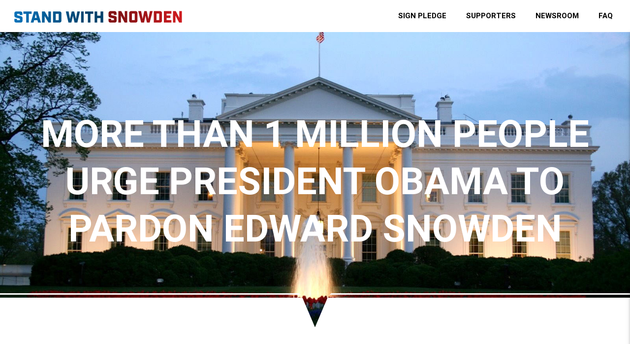

--- FILE ---
content_type: text/html
request_url: https://www.standwithsnowden.com/news/petition-delivery.html
body_size: 4605
content:
<!DOCTYPE html>
<html>

<!-- Mirrored from www.standwithsnowden.com/news/petition-delivery by HTTrack Website Copier/3.x [XR&CO'2014], Mon, 15 Jul 2019 22:27:25 GMT -->
<!-- Added by HTTrack --><meta http-equiv="content-type" content="text/html;charset=utf-8" /><!-- /Added by HTTrack -->
<head prefix="og: http://ogp.me/ns#">
  <title>More Than 1 Million People Urge President Obama To Pardon Edward Snowden - Stand With Snowden</title>
  <link rel="icon" type="image/png" href="../images/favicon.png" />
  <meta charset="utf-8" />
  <meta name="viewport" content="width=device-width, initial-scale=1.0" />
  <meta name="description" content="Stand with Snowden as he champions a world in which governments and technology strengthen civil liberties rather than endanger them." />
  <meta name="twitter:card" content="summary_large_image" />
  <meta name="twitter:site" content="@PardonSnowden" />
  <meta name="twitter:creator" content="@PardonSnowden" />
  <meta name="twitter:title" content="More Than 1 Million People Urge President Obama To Pardon Edward Snowden" />
  <meta name="twitter:description" content="Snowden&#x2019;s disclosures sparked a critical global debate about government surveillance." />
  <meta name="twitter:image" content="../content/newsroom/images/white-house.jpg" />
  <meta property="og:url" content="petition-delivery.html" />
  <meta property="og:type" content="website" />
  <meta property="og:title" content="More Than 1 Million People Urge President Obama To Pardon Edward Snowden" />
  <meta property="og:description" content="Snowden&#x2019;s disclosures sparked a critical global debate about government surveillance." />
  <meta property="og:image" content="../content/newsroom/images/white-house.jpg" />
  
  
    <link rel="stylesheet" href="../lib/materialize/dist/css/materialize.min.css" />
<meta name="x-stylesheet-fallback-test" content="" class="sr-only" /><script>!function(a,b,c){var d,e=document,f=e.getElementsByTagName("SCRIPT"),g=f[f.length-1].previousElementSibling,h=e.defaultView&&e.defaultView.getComputedStyle?e.defaultView.getComputedStyle(g):g.currentStyle;if(h&&h[a]!==b)for(d=0;d<c.length;d++)e.write('<link rel="stylesheet" href="'+c[d]+'"/>')}("position","absolute",["\/lib\/materialize\/dist\/css\/materialize.css"]);</script>
    <link rel="stylesheet" href="../lib/jquery-ui/themes/base/jquery-ui.min.css" />
<meta name="x-stylesheet-fallback-test" content="" class="sr-only" /><script>!function(a,b,c){var d,e=document,f=e.getElementsByTagName("SCRIPT"),g=f[f.length-1].previousElementSibling,h=e.defaultView&&e.defaultView.getComputedStyle?e.defaultView.getComputedStyle(g):g.currentStyle;if(h&&h[a]!==b)for(d=0;d<c.length;d++)e.write('<link rel="stylesheet" href="'+c[d]+'"/>')}("position","absolute",["\/lib\/jquery-ui\/themes\/base\/jquery-ui.css"]);</script>
    <link rel="stylesheet" href="../css/site.mine0e7.css?v=1MnQLJ-ultVPIzyNx4-6Fok1Thxqp7UV8dzOBKS1Fno" />
  
  

  <style type="text/css">

        .blue-header {
      background - image: -moz - linear - gradient(-81deg, #0271b8 0%, #014571 100%);
      background - image: -webkit - linear - gradient(-81deg, #0271b8 0%, #014571 100%);
      background - image: -ms - linear - gradient(-81deg, #0271b8 0%, #014571 100%); }

 .news-hero {
                    height: 600px;
       background-size: cover;
        background-image: url('../content/newsroom/images/white-house.jpg');}
@media screen and (min-width: 992px) {
      .news-hero {
        background-image: url('../content/newsroom/images/white-house.jpg');}}
@media screen and (min-width: 992px) {
      .news-hero {
        background-image: url('../content/newsroom/images/white-house.jpg');}}
  </style>




  
  
</head>
<body>
<header>
  <div class="navbar-fixed">
    <nav id="header-nav" class="scrolled" role="navigation">
      <div class="nav-wrapper">
        <a class="brand-logo" href="../index.html"><div></div></a>
        <ul class="right hide-on-small-only">
          <li id="nav-takeaction"><a href="../sign-pledge-1.html"><div>Sign Pledge</div></a></li>
          <li id="nav-supporters"><a href="../supporters.html"><div>Supporters</div></a></li>
          <li id="nav-newsroom"><a href="../news-room.html"><div>Newsroom</div></a></li>
          <li id="nav-faq"><a href="../faq.html"><div>FAQ</div></a></li>
        </ul>
    
        <a href="#" data-activates="nav-mobile" class="button-collapse hide-on-med-and-up"><i class="material-icons">menu</i></a>
      </div>
    </nav>
    
    <ul id="nav-mobile" class="side-nav">
      <li><a href="../sign-pledge-1.html">Sign Pledge</a></li>
      <li><a href="../supporters.html">Supporters</a></li>
      <li><a href="../news-room.html">Newsroom</a></li>
      <li><a href="../contact-us.html">Contact Us</a></li>
      <li><a href="../faq.html">FAQ</a></li>
      <li><a href="../privacy-policy.html">Privacy Policy</a></li>
      <li>
        <a href="https://www.facebook.com/standwithsnowden/" target="_blank">
          <div class="social-button-large facebook-lg"></div>
        </a>
        <a href="https://twitter.com/standsnowden" target="_blank">
          <div class="social-button-large twitter-lg"></div>
        </a>
      </li>
    </ul>
  </div>
</header>
<main>
 
<div class="blue-header hero news-hero valign-wrapper">
  <h1 class="valign center-align">More Than 1 Million People Urge President Obama To Pardon Edward Snowden</h1>
  <div class="arrowline-left"></div>
  <div class="arrowline-right"></div>
</div>
<div class="block-stars strip-takeaction center-align">
      <i class="material-icons star0">star</i>
      <i class="material-icons star1">star</i>
      <i class="material-icons star2">star</i>
      <i class="material-icons star3">star</i>
      <i class="material-icons star4">star</i>
      <i class="material-icons star5">star</i>
      <i class="material-icons star6">star</i>
      <i class="material-icons star7">star</i>
      <i class="material-icons star8">star</i>
      <i class="material-icons star9">star</i>
      <i class="material-icons star10">star</i>
</div>
<div class="block-news">
  <div class="container">

        <p>The Pardon Snowden campaign this morning delivered more than 1 million signatures to President Barack Obama, asking him to pardon whistleblower Edward Snowden before he leaves office on January 20. The signatures — 1,101,252 in total — were collected by the campaign, the American Civil Liberties Union, Amnesty International, Human Rights Watch, Demand Progress and Credo Action.</p>
<p>Among the <a href="https://pardonsnowden.org/supporters">signatories</a> to the campaign are George Soros, the founder and chair of the Open Society Foundations; Apple co-founder Steve Wozniak; Twitter CEO Jack Dorsey; Timothy Edgar, the former director of privacy and civil liberties for the White House National Security Staff; Pentagon Papers whistleblower Daniel Ellsberg; actors Maggie Gyllenhaal, Danny Glover and Mark Ruffalo; and writers Cheryl Strayed, Joyce Carol Oates and Teju Cole.</p>
<p>To mark the delivery, Wozniak said:</p>
<blockquote>
<p>When the internet first came along, we thought it was going to be a beacon for freedom, sharing, and learning. Edward Snowden showed us that the internet was actually being used by governments and companies to monitor us and invade our privacy. He gave up his whole life to stand up against secret spying and for the Constitution. That's why he's a hero, and it's why he deserves a pardon.</p>
</blockquote>
<p>The campaign has made the case that Snowden’s disclosures sparked a critical global debate about government surveillance, increased oversight by all three branches of government, and inspired significant bipartisan reforms supported by Congress and the executive branch.</p>
<p>Snowden took extraordinary care to disclose information responsibly.  He gave documents only to a to small number of established journalists, on the condition they would allow the U.S. government to make a case against publication.</p>
<p>Ellsberg, whose disclosure of the Pentagon Papers famously proved the U.S. government lied to the American public about Vietnam, also appealed to President Obama to act:</p>
<blockquote>
<p>There is no one in this world with whom I identify more closely than with Edward Snowden. He saw dangerous, illegal, and unconstitutional policies that fundamentally threatened our democracy, and instead of turning away, he sacrificed everything to stop them. I hope government employees who see wrongdoing will follow his example in fulfilling their oath to defend the Constitution. President Obama should recognize his bravery and allow him to come home.</p>
</blockquote>
<p>The petition signatures were delivered to the White House with a letter from ACLU Executive Director Anthony Romero, Human Rights Watch Executive Director Kenneth Roth, and Amnesty International Secretary General Salil Shetty.</p>
<p>“You said yourself in 2014 that the debate spurred by Snowden ‘will make us stronger,'” the letter to President Obama reads. “You were proven right. We are confident that Edward Snowden will be remembered as a human rights hero and one of history’s most important whistleblowers. A presidential pardon for Snowden would be a brave affirmation of citizens’ right to hold governments to account when power is abused.”</p>
<p>Read the full letter <a href="https://pardonsnowden.org/news/delivery-letter">here</a>.</p>
<p>President Obama has commuted the prison sentences of a total of 1,176 people, and granted pardons to 78 people.</p>
<p>In November of last year, more than a dozen former staffers of the Senate Church Committee, which oversaw a bipartisan investigation into the U.S. government’s intelligence activities in the 1970s, <a href="https://www.brennancenter.org/sites/default/files/news/Snowden_memo.pdf">asked</a> President Obama and Attorney General Loretta Lynch to show leniency to Snowden.</p>
<p>Arguing that Snowden’s actions benefited democracy, they cited as precedent the government’s leniency toward former National Security Advisor Sandy Berger and ex-CIA directors John Deutch and David Petraeus, all of whom disclosed classified information.</p>
<p>“In all these cases, recognition of the public service the individuals had provided weighed against strict enforcement of the law, to come to a fair and just result,” their letter read. “[T]he crucial point is that only in Snowden’s case was the motivation behind his illegal activity to benefit America. The three others involved efforts to gain glory or avoid criticism, or simple convenience and simple disregard for the law that put our security at risk. Yet the perpetrators were treated leniently.”</p>
<p>Edward Snowden performed a historic service to our country. His integrity and commitment to our democracy have never wavered, and persistent <a href="https://pardonsnowden.org/news/fable-of-jay-epstein-fact-check">attempts</a> by his detractors to smear him have proven baseless. Especially in these troubled times, we should be recognizing the critical role of whistleblowers who take enormous risks to expose wrongdoing. It is likely we’ll be needing more of them soon.</p>
<p><em>posted January 13, 2017</em></p>


    <div class="share-this center-align">
      <div class="share-this-text">Share this</div>
      <a href="https://www.facebook.com/sharer/sharer.php?u=https://standwithsnowden.com/news/petition-delivery" target="_blank"><div class="social-button facebook"></div></a>
      <a href="https://twitter.com/home?status=Snowden%e2%80%99s%20disclosures%20sparked%20a%20critical%20global%20debate%20about%20government%20surveillance.%20https://standwithsnowden.com/news/petition-delivery" target="_blank"><div class="social-button twitter"></div></a>
    </div>

  </div>
</div>

<div class="block-addyourvoice news-takeaction">
  <h4>Join us to receive updates on how you can stand with Snowden.</h4>
  <div class="strip-takeaction center-align">
    <a class="red-take-action-button" href="../sign-pledge-1.html">Sign the Pledge</a>
  </div>
</div>



</main>
  <footer>
    <nav class="footer-background">
      <div class="row">
        <div class="col m12 l2 offset-l1 footer-nav-column">
          <div class="footer-nav-border"></div>
          <div><a href="../contact-us.html">Contact Us</a></div>
          <div><a href="../faq.html">FAQ</a></div>
          <div><a href="../privacy-policy.html">Privacy Policy</a></div>
        </div>
        <div class="col m12 l3">
          <div class="footer-nav-border"></div>
          <div class="share-this">
            <div class="share-this-text">Follow the Campaign</div>
            <a href="https://www.facebook.com/standwithsnowden/" target="_blank">
              <div class="social-button facebook"></div>
            </a>
            <a href="https://twitter.com/standsnowden" target="_blank">
              <div class="social-button twitter"></div>
            </a>
          </div>
        </div>
        <div class="col m12 l3 top-border">
          <div class="tshirt">Show your support with a<br /> <a href="https://shop.aclu.org/product/ACLU-Edward-Snowden-Limited-Edition-Shepard-Fairey-Tee?a=snwdotorg" target="_blank">Snowden t-shirt</a></div>
        </div>
        <div class="col m12 l2 footer-right footer-nav-column">
          <div class="footer-nav-border"></div>
          <div class="partnership">
            <p>In partnership with:</p>
            <div class="row">
              <div class="col l6 m12 s12 xs12" id="partnership-left">
                <img src="../images/logo-aclu100.png" alt="American Civil Liberties Union" />
                <img src="../images/logo-ai100.png" alt="Amnesty International" class="img-ai">
                <img src="../images/logo-hrw100.png" alt="Human Rights Watch" class="img-hrw-lg2">
                <img src="../images/logo-hrw42.png" alt="Human Rights Watch" class="img-hrw-sm">
              </div>
              <div class="col l6" id="partnership-right">
                <img src="../images/logo-hrw100.png" alt="Human Rights Watch" class="img-hrw-lg" />
              </div>
            </div>
          </div>
        </div>
      </div>
    </nav>
    <div class="footer-copyright">&copy; Copyright 2017</div>
  </footer>
  
  
    <script src="../lib/jquery/dist/jquery.min.js">
    </script>
<script>(window.jQuery||document.write("\u003Cscript src=\u0022\/lib\/jquery\/dist\/jquery.js\u0022\u003E\u003C\/script\u003E"));</script>
    <script src="../lib/jquery-ui.min.js"></script>
    <script src="../lib/materialize/dist/js/materialize.min.js"></script>
    <script src="../js/site.minc09a.js?v=jA7-3cxpFBHed3SBYDp6eXOzUoxSgFOwqZrMypvBiag"></script>
    <script src="../js/email-signup.min501b.js?v=B1mKc5H4keFy-A-moZKaHBTWM0-MuHAsFcCBev13Aac"></script>
  
  
</body>

<!-- Mirrored from www.standwithsnowden.com/news/petition-delivery by HTTrack Website Copier/3.x [XR&CO'2014], Mon, 15 Jul 2019 22:27:25 GMT -->
</html>





--- FILE ---
content_type: text/css
request_url: https://www.standwithsnowden.com/css/site.mine0e7.css?v=1MnQLJ-ultVPIzyNx4-6Fok1Thxqp7UV8dzOBKS1Fno
body_size: 5230
content:
html{font-family:"font-family:'Lato'," Helvetica Neue ",Helvetica,Arial,sans-serif"}body{display:flex;min-height:100vh;flex-direction:column;background-color:#fff}main{flex:1 0 auto}h1{font-size:120px;color:rgba(255,255,255,.702);font-weight:bold;line-height:.833;text-transform:uppercase}@media screen and (max-width:992px){h1{font-size:40px;line-height:50px}}h2{font-size:30px;color:#333;font-weight:bold;line-height:1.333;text-align:center}h3{font-size:26px;color:#cc1a1e;font-weight:bold;line-height:1.154;text-align:left}h4{font-size:30px;line-height:42px}input[type=email]:focus,input[type=tel]:focus,input[type=number]:focus,input[type=text]:focus{border-bottom:1px solid #0372b7 !important;box-shadow:0 1px 0 0 #0372b7 !important}.dropdown-content li>a,.dropdown-content li>span{color:#0372b7}span.text-danger{color:#cc1a1e}@font-face{font-family:'Poppins';font-style:normal;font-weight:400;src:local("Poppins"),local("Poppins-Regular"),url(../fonts/poppins/v1/Poppins-Regular.woff) format("woff")}@font-face{font-family:'Poppins';font-style:normal;font-weight:600;src:local("Poppins SemiBold"),local("Poppins-SemiBold"),url(../fonts/poppins/v1/Poppins-SemiBold.woff) format("woff")}@font-face{font-family:'Poppins';font-style:normal;font-weight:700;src:local("Poppins Bold"),local("Poppins-Bold"),url(../fonts/poppins/v1/Poppins-Bold.woff) format("woff")}@font-face{font-family:'Material Icons';font-style:normal;font-weight:400;src:local("Material Icons"),local("MaterialIcons-Regular"),url(../fonts/materialicons/v18/materialicons.woff) format("woff")}.material-icons{font-family:'Material Icons';font-weight:normal;font-style:normal;font-size:24px;line-height:1;letter-spacing:normal;text-transform:none;display:inline-block;white-space:nowrap;word-wrap:normal;direction:ltr;text-rendering:optimizeLegibility;-webkit-font-smoothing:antialiased}nav{text-transform:uppercase;box-shadow:none}nav a:hover{background-color:transparent !important;color:#bbb !important}header nav{background-color:transparent;height:65px;padding-left:15px;padding-right:15px;font-size:18px;font-weight:600}header nav .brand-logo{padding:16px 10px 10px}.brand-logo div{width:347px;height:37px;background-image:url(../images/logo3.png)}header nav ul a{margin:0 20px;padding:0}@media screen and (max-width:992px){header nav ul a{margin:0 4px;font-size:13px}nav .brand-logo{left:0;-webkit-transform:none;transform:none}}.activenav a{border-top:5px solid #004876}.activenav a div{margin-top:-5px}.donate{padding:10px;background-image:url(../images/button-donate.png);background-size:cover;border:2px solid #ed1c24}.donate:hover{background-image:none;background-color:#fff;color:#cc1a1e !important}header nav.scrolled{background-color:#fff}header nav.scrolled ul a{color:#000}header nav.scrolled ul a .donate{color:#fff}nav .button-collapse{color:#004876;float:right;margin-left:10px}nav .donate-button{float:right}#nav-mobile{margin-top:64px}#nav-mobile a{color:#0372b7;font-size:24px;font-weight:600;margin-top:10px;display:inline-block}@media screen and (max-width:760px){header nav{padding-left:0;padding-top:5px}nav .brand-logo{left:0;-webkit-transform:translateX(0);transform:translateX(0)}.brand-logo div{width:174px;background-image:url(../images/logo3-178.png);background-repeat:no-repeat;background-position:center}}@media screen and (max-width:602px){header nav{background-color:#fff}}.drag-target{height:100%;width:10px !important;position:fixed;top:0;z-index:888}footer nav{height:auto;line-height:30px}footer nav .col{padding-left:0 !important;padding-right:0 !important}.footer-nav-border{width:90%;border-top:2px solid;margin-top:20px;padding-top:20px !important}.footer-background .row{margin-bottom:0}.top-border{border-top:2px solid;margin-top:20px;padding-top:12px !important}.footer-copyright{background-color:#333;height:50px;color:#fff;padding:15px}footer .share-this{height:50px}footer .share-this .share-this-text{float:left;color:#fff;font-size:14px !important}.tshirt{height:50px;padding-top:5px;text-align:left;line-height:18px}.tshirt a{font-weight:600}.email-signup input,.email-signup select{font-size:12px}.email-signup .zipcode{font-size:10px}.email-signup input[type=text],.email-signup input[type=email]{border:1px solid;height:30px;margin-right:8px;border-color:#fff}.email-signup input:not([type]):focus:not([readonly]),.email-signup input[type=text]:focus:not([readonly]),.email-signup input[type=password]:focus:not([readonly]),.email-signup input[type=email]:focus:not([readonly]),.email-signup input[type=url]:focus:not([readonly]),.email-signup input[type=time]:focus:not([readonly]),.email-signup input[type=date]:focus:not([readonly]),.email-signup input[type=datetime]:focus:not([readonly]),.email-signup input[type=datetime-local]:focus:not([readonly]),.email-signup input[type=tel]:focus:not([readonly]),.email-signup input[type=number]:focus:not([readonly]),.email-signup input[type=search]:focus:not([readonly]),.email-signup textarea.materialize-textarea:focus:not([readonly]){border-bottom:1px solid #0372b7;box-shadow:0 1px 0 0 #0372b7}.email-signup input[type=submit]{border:2px solid;height:32px;background-color:transparent;width:14%;float:right}.email-signup button,.email-signup input[type=button]{border:2px solid;height:32px;background-color:transparent;width:14%}.email-signup select{border:1px solid;height:32px;margin-right:5px;padding:0;display:inline-block;background-color:transparent}.email-signup select option{background:#0372b7;color:#fff}.email-signup select option[disabled]{background:#0372b7;color:#a9a9a9}.email-signup{margin-top:5px}.email-signup div{text-transform:none}.email-signup .email{width:35%}.email-signup .country{width:25%}.email-signup .zipcode{width:20%}.footer-right .footer-nav-border{margin-left:10%;padding-top:0 !important}.partnership{text-align:right}.partnership .img-ai{margin-top:5px}.partnership .img-hrw-sm,.partnership .img-hrw-lg2{display:none}@media screen and (max-width:1475px){.partnership #partnership-left{margin-left:50% !important}.partnership #partnership-right{display:none}.partnership .img-hrw-lg,.partnership img-hrw-sm{display:none}.partnership .img-hrw-lg2{display:inline}}@media screen and (max-width:992px){footer .row{margin-bottom:0}footer .row .col{margin-left:5% !important}footer .footer-nav-column,footer .top-border,footer .aclu{width:90% !important}footer .footer-nav-border{width:100%}.email-signup .email{width:100%}.email-signup .country{width:100%;margin-bottom:20px}.email-signup .zipcode{width:40%}.email-signup #subscribe{width:40%;float:right}footer .footer-right{width:90%}.footer-right .footer-nav-border{margin-left:0}footer .partnership{padding-top:10px !important;text-align:center}.partnership #partnership-left{margin-left:0 !important}.partnership .img-hrw-lg,.partnership .img-hrw-lg2{display:none}.partnership .img-hrw-sm{display:inline}}@media screen and (max-width:500px){.tshirt{float:none;text-align:left}}.hero{width:100%;background-position:center;background-repeat:no-repeat;background-size:cover;position:fixed;z-index:-1}.arrowcrop{-webkit-clip-path:polygon(0 0,0 90%,45% 90%,50% 100%,55% 90%,100% 90%,100% 0);clip-path:polygon(0 0,0 90%,45% 90%,50% 100%,55% 90%,100% 90%,100% 0);margin-bottom:-10%;position:relative}.arrowline-left,.arrowline-right{height:3px;width:44.75%;background:#fff;position:absolute;bottom:11%}.arrowline-left{-webkit-clip-path:polygon(0 0,99.25% 0,100% 100%,0 100%,0 0);clip-path:polygon(0 0,99.25% 0,100% 100%,0 100%,0 0)}.arrowline-right{left:55.25%;-webkit-clip-path:polygon(100% 0,100% 100%,0 100%,.75% 0,100% 0);clip-path:polygon(100% 0,100% 100%,0 100%,.75% 0,100% 0)}.share-this{color:#cc1a1e;text-transform:uppercase;font-weight:bold;font-size:20px}.share-this div{display:inline-block}.social-button{width:32px;height:31px;display:inline-block;margin-left:10px}.social-button:hover,.social-button-large:hover{border:2px solid #ed1c24}.social-button-large{width:64px;height:62px;display:inline-block}.facebook{background-image:url(../images/facebook-red.png);background-size:cover}.facebook:hover{background-image:url(../images/facebook-white.png)}.facebook-lg{background-image:url(../images/facebook-red-lg.png);background-size:cover}.facebook-lg:hover{background-image:url(../images/facebook-white-lg.png)}.twitter{background-image:url(../images/twitter-red.png);background-size:cover}.twitter:hover{background-image:url(../images/twitter-white.png)}.twitter-lg{background-image:url(../images/twitter-red-lg.png);background-size:cover}.twitter-lg:hover{background-image:url(../images/twitter-white-lg.png)}.big-button-text{font-size:30px;color:#fff;font-weight:bold;line-height:1.333;text-align:center}.quote-text{font-size:20px;color:#333;line-height:1.5;text-align:center}.menu{font-size:18px;color:#fff;font-weight:bold;line-height:1.667}.form-field-text{font-size:20px;color:#fff;text-transform:uppercase;line-height:1.5;text-align:left}.blue-gradient-box{background-image:-moz-linear-gradient(-70deg,#0271b8 0%,#014571 100%);background-image:-webkit-linear-gradient(-70deg,#0271b8 0%,#014571 100%);background-image:-ms-linear-gradient(-70deg,#0271b8 0%,#014571 100%)}.footer-background,.blue-header{background-image:-moz-linear-gradient(-81deg,#0271b8 0%,#014571 100%);background-image:-webkit-linear-gradient(-81deg,#0271b8 0%,#014571 100%);background-image:-ms-linear-gradient(-81deg,#0271b8 0%,#014571 100%)}.blue-header{width:100%;height:350px;-webkit-clip-path:polygon(0 0,0 90%,48% 90%,50% 100%,52% 90%,100% 90%,100% 0);clip-path:polygon(0 0,0 90%,48% 90%,50% 100%,52% 90%,100% 90%,100% 0);margin-bottom:-10%;position:relative}.blue-header h1{font-size:76px;line-height:96px;color:#fff;margin-left:auto;margin-right:auto;text-align:center}.blue-header .arrowline-left,.blue-header .arrowline-right{width:47.75%}.blue-header .arrowline-right{left:52.25%}@media screen and (max-width:735px){.blue-header{height:auto}.blue-header h1{font-size:34px;line-height:68px}}.red-take-action-button{border-width:2px;border-color:#ed1c24;border-style:solid;border-radius:12px;background-image:-moz-linear-gradient(-61deg,#cc1a1e 0%,#831114 100%);background-image:-webkit-linear-gradient(-61deg,#cc1a1e 0%,#831114 100%);background-image:-ms-linear-gradient(-61deg,#cc1a1e 0%,#831114 100%);font-weight:600;font-size:30px}.red-take-action-button:hover{border-color:#cc1a1e;background-image:none;background-color:#fff;color:#cc1a1e}.supporters-button{font-size:18px;font-weight:600;color:#fff;padding:8px;margin-left:auto;margin-right:auto;display:block;width:275px;text-transform:uppercase;margin-bottom:20px}@media screen and (max-width:330px){.star10,.star9,.star8{display:none !important}}@media screen and (max-width:376px){.star10,.star9{display:none !important}}@media screen and (max-width:425px){.star10{display:none !important}}.block-hero{height:600px;background-image:url(../images/index/Pardon-hero-800px.jpg);background-size:cover;background-position:0% 0%;opacity:.9;top:0}.block-hero h1{margin-left:80px}.hero-overlay{position:absolute;right:50px}.hero-overlay h2{color:rgba(255,255,255,.702);margin-bottom:0}.hero-overlay a{color:rgba(255,255,255,.702);font-size:20px}@media screen and (max-width:992px){.block-hero{height:400px}.block-hero h1{margin-left:25px;font-size:65px;margin-top:150px}}@media screen and (max-width:500px){.block-hero{background-position:100% 0}.block-hero h1{margin-left:10px;font-size:50px}}@media screen and (max-width:350px){.block-hero h1{margin-top:225px}}@media screen and (min-width:992px){.block-hero{background-image:url(../images/index/Pardon-hero-2000px.jpg)}}@media screen and (min-width:2400px){.block-hero{background-image:url(../images/index/Pardon-hero-3440px.jpg)}}.block-takeaction{height:675px;margin-top:536px;color:#fff}.block-takeaction h2{margin:50px}.block-takeaction h4{margin-top:50px;font-size:30px;font-weight:normal;line-height:42px;width:80%;margin-left:10%}.block-takeaction .share-this-text{position:relative;top:-7px}@media screen and (max-width:992px){.block-takeaction{margin-top:336px}}.strip-takeaction{border-top:3px solid #fff;border-bottom:3px solid #fff;height:40px}.strip-takeaction i{padding:5px;color:#f0f0f0}.strip-takeaction a{background-color:#0372b7;padding:15px;color:#fff;text-transform:uppercase;font-size:20px;margin:0 20px;position:relative;top:-4px;z-index:10}.block-takeaction .share-this{margin-top:30px}@media screen and (max-width:992px){.block-takeaction{height:600px}.block-takeaction .share-this{margin-top:0;display:none}}@media screen and (max-width:567px){.block-takeaction{height:600px}.block-takeaction .share-this{margin-top:0;display:none}}@media screen and (max-width:500px){.strip-takeaction i.third-star{display:none}}@media screen and (max-width:400px){.strip-takeaction i.second-star{display:none}}.block-home-top{height:675px;color:#fff}.block-blewwhistle{background-color:#fff;padding:75px 15% 100px;margin-top:536px}.block-blewwhistle h4{font-weight:600;font-size:30px;color:#333;line-height:42px;margin-left:50px;margin-right:50px}.block-blewwhistle p{font-size:20px;line-height:36px;color:#333;text-align:center}.block-blewwhistle .strip-takeaction{margin-top:50px}.block-blewwhistle .strip-takeaction i{color:#f0f0f0}@media screen and (max-width:992px){.block-blewwhistle{padding:100px 20px;margin-top:-60px}.block-blewwhistle h4{font-size:20px;line-height:32px;margin-left:25px;margin-right:25px}}.block-weare{background-color:#fff;height:auto}.block-weare h4{font-weight:700;font-size:22px;color:#026db2;line-height:32px;margin-left:5%;margin-right:5%}.block-weare p{font-size:22px;color:#026db2;line-height:40px;margin-left:5%;margin-right:5%}.block-weare .row{margin-bottom:0}.block-weare .col{padding:0}.block-weare img{width:100%}.topgrayborder{border-top:3px solid #d3d3d3}@media screen and (max-width:992px){.topgrayborder{border-top:none}}@media screen and (min-width:992px){.topgrayborder{width:45% !important;margin-left:2.5% !important}}.block-quotes{background-color:#f2f2f2;height:600px;margin-bottom:0}.block-quotes .carousel.carousel-slider .carousel-fixed-item.with-indicators{bottom:35%}.block-quotes .share-this{margin-top:30px}.block-quotes .share-this .share-this-text{position:relative;top:-7px}.block-joinus{background-color:#fff;height:500px}.block-supportershero{height:600px;margin-top:-64px;background-color:#0372b7}.block-supportershero h1{text-transform:none;font-size:84px;line-height:100px;width:80%;margin-left:auto;margin-right:auto}.block-wearesome{margin-top:250px}.block-wearesome h3{text-transform:uppercase;text-align:center}.block-wearesome h3 a{color:#cc1a1e}.block-supporters .collapsible{border:none;box-shadow:none}.block-supporters .collapsible .collapsible-header{border:none;display:none;padding:0}.block-supporters .collapsible .collapsible-header h3{text-transform:uppercase}.block-supporters .collapsible .collapsible-header .right-caret{float:right;height:30px;width:30px;background-image:url(../images/chevron_right.png)}.block-supporters .collapsible .collapsible-header.active .right-caret{background-image:url(../images/chevron_down.png)}.block-supporters .collapsible .collapsible-body{border:none}.block-supporters .collapsible .collapsible-body p{padding:0}.block-supporters .row{margin-bottom:5px}.block-supporters h5{font-size:1.2rem;line-height:100%;font-weight:500;margin-bottom:3px}.block-supporters .s3 h5{font-size:1rem}.block-supporters p{font-size:1rem;margin:0 20px 0 0}.block-supporters .s3 p{font-size:.8rem}.block-supportersstars{margin:50px 0}.supporters-logos .row .col{min-height:160px}@media screen and (max-width:992px){.block-supportershero h1{font-size:65px;line-height:70px}.block-supporters h5{font-size:1.1rem;font-weight:500}}@media screen and (max-width:600px){.block-supporters .collapsible .collapsible-header{display:block}}@media screen and (max-width:500px){.block-supportershero h1{font-size:50px;line-height:55px}.block-supporters h5{font-size:1rem;font-weight:600}}.block-stars{margin-top:12%}.block-wearesome h2{margin-top:50px;width:75%;margin-left:auto;margin-right:auto;font-weight:600;font-size:30px;line-height:40px}.block-addyourvoice h4{font-size:24px;font-weight:600;line-height:34px;margin-left:auto;margin-right:auto;width:40%;text-align:center}.block-addyourvoice .strip-takeaction{position:inherit;margin:50px}@media screen and (max-width:992px){.block-addyourvoice h4{width:80%}}.block-tellpres{margin-top:200px}.block-tellpres h4{width:80%;margin-left:auto;margin-right:auto;font-weight:600;font-size:30px;line-height:42px;color:#333;text-align:center}.block-tellpres h5{color:#333;text-align:center}.block-inlinestars{margin:50px}.block-takeactionform{background-color:#fff}.block-takeactionform .letter{padding-left:5%;margin-top:55px}.block-takeactionform .actionform{padding-left:3%;padding-right:5%}.block-takeactionform h2{font-size:26px;color:#cc1a1e;font-weight:600;line-height:1.333;text-align:left;text-transform:uppercase;margin-top:0}.block-takeactionform h3{font-size:18px;color:#000;font-weight:normal;line-height:24px;text-align:left;margin-top:0}.block-takeactionform h3 .semibold{font-weight:600}.block-takeactionform textarea{resize:none;height:675px;border:5px solid #d7d7d7;padding:20px}.block-takeactionform input[type=text],.block-takeactionform input[type=email],.block-takeactionform input[type=tel],.block-takeactionform input[type=number]{border:1px solid #d7d7d7;height:36px}.block-takeactionform label{font-size:15px;font-weight:600;color:#000}.block-takeactionform .select-wrapper label{position:absolute;top:-14px;font-size:.8rem}.block-takeactionform .outside-us{margin-bottom:20px}.block-takeactionform .outside-us a{color:#cc1a1e;font-weight:600}.block-takeactionform .outside-us a:hover{color:#831114;cursor:pointer}.block-takeactionform .takeaction-submit{background-image:url(../images/button-submit.png);background-size:cover;margin:20px auto;width:123px;height:40px;display:block;color:transparent;border:2px solid #ed1c24}.block-takeactionform .takeaction-submit:hover{background-image:none;background-color:#fff;color:#cc1a1e !important;padding:8px;text-transform:uppercase;padding-left:25px;font-size:18px;font-weight:600}.block-takeactionform .takeaction-disclaimer{margin:40px 15% 50px 15%;font-weight:normal;text-align:center}.block-takeactionform [type="checkbox"]:checked+label:before{border-right:2px solid #0372b7;border-bottom:2px solid #0372b7}.block-takeactionform select{background-color:transparent;width:100%;padding:5px;border-radius:2px;height:36px;border:1px solid #d7d7d7;margin:0 0 20px 0}.block-takeactionthankyou{height:633px;background-image:url(../images/takeaction/flickr-blue2.jpg);background-position:center;background-repeat:no-repeat;background-size:cover}.block-contact{height:600px;margin-top:20px}@media screen and (max-width:1280px){.block-contact{height:700px}}@media screen and (max-width:993px){.block-contact{height:920px}}@media screen and (max-width:601px){.block-contact{height:1000px}}.block-pleaseuse h4{width:85%;margin-left:auto;margin-right:auto;font-weight:600;font-size:30px;line-height:42px;color:#333;text-align:center}.block-contact-check{background-image:url(../images/contactus/check.png);width:150px;height:130px;background-repeat:no-repeat;margin-left:auto;margin-right:auto;top:-70px;position:relative}.block-contact-outer{height:80%;width:85%;margin-top:100px;margin-left:auto;margin-right:auto;position:relative}.block-contact-inner{border-left:2px solid #fff;border-bottom:2px solid #fff;border-right:2px solid #fff;position:absolute;top:7px;left:7px;right:7px;bottom:7px;color:#fff}.block-contact-inner .row{margin-top:75px}.block-contact-inner .submit-button{width:90%}@media screen and (max-width:993px){.block-contact-inner .submit-button{width:auto}}@media screen and (max-width:601px){.block-contact-inner .submit-button{width:auto}}.block-contact-inner .col.s12,.block-contact-inner .col.m12,.block-contact-inner .col.l10{padding-left:10%;padding-right:5%}.block-contact-inner .col.l2{padding-left:0%;padding-right:5%}@media screen and (max-width:1280px){.block-contact-inner .col.l2{padding-left:0%}}@media screen and (max-width:993px){.block-contact-inner .col.l2{padding-left:10%}}.block-contact-inner .privacy{margin-top:25px;margin-bottom:25px;text-transform:uppercase}.block-contact-inner .optin{margin-right:20px;margin-bottom:20px}.block-contact-inner input[type=text],.block-contact-inner input[type=email]{border:1px solid #d7d7d7;height:36px}.block-contact-inner label{font-size:15px;font-weight:600;color:#fff;text-transform:uppercase}.block-contact-inner textarea{height:100px}@media screen and (max-width:992px){.block-contact-inner .optin{margin-right:20px;margin-bottom:60px}}.block-snowdenpic{height:600px;width:100%;background-image:url(../images/contactus/Snowden-blue.png);background-position:center;background-repeat:no-repeat;background-size:cover}.news-hero{height:300px}.news-hero .news-block h1{text-transform:uppercase}.block-news{background-color:#fff;color:#000;padding-top:5%;padding-bottom:2%}.block-news h1,.block-news h2,.block-news h3,.block-news h4,.block-news h5,.block-news h6{color:#000}.block-news p{font-size:16px;line-height:1.8}.block-news .row{margin-bottom:0}.news-takeaction{padding:2%;background-color:#f2f2f2}.news-takeaction .strip-takeaction{border:none}@media only screen and (min-width:601px){.block-news .container{width:75%}}@media only screen and (min-width:993px){.block-news .container{width:60%}}.block-donateintro h4{width:80%;margin-left:auto;margin-right:auto;font-weight:600;font-size:30px;line-height:42px;color:#000;text-align:center}.block-donate{height:600px;font-size:12px}.block-donate h3{font-size:20px;color:#000;font-weight:600;line-height:1.154;text-align:left}.block-donate .select-wrapper input.select-dropdown{display:inline}.block-donate .stateselect{top:.4rem}.block-donateform{background-color:#fff}.block-donateform .letter{padding-left:5%}.block-donateform .actionform{padding-left:3%;padding-right:5%;margin-top:55px}.block-donateform h2{font-size:26px;color:#cc1a1e;font-weight:600;line-height:1.333;text-align:left;text-transform:uppercase;margin-top:0}.block-donateform h3{font-size:18px;color:#000;font-weight:normal;line-height:24px;text-align:center;margin-top:0}.block-donateform h3 .semibold{font-weight:600}.block-donateform h3 a{color:#cc1a1e !important}.block-donateform textarea{resize:none;height:60px;border:5px solid #d7d7d7;padding:20px}.block-donateform input[type=text],.block-donateform input[type=email],.block-donateform input[type=tel],.block-donateform input[type=number]{border:1px solid #d7d7d7;height:36px}.block-donateform label{font-size:15px;font-weight:600;color:#000}.block-donateform .select-wrapper label{position:absolute;top:-14px;font-size:.8rem}.block-donateform .outside-us{margin-top:40px}.block-donateform .outside-us a:hover>label{cursor:pointer}.block-donateform .donate-submit{background-image:url(../images/button-donate.png);background-size:cover;background-color:#cc1a1e;width:123px;height:50px;display:block;color:#fff;padding:4px 10px;font-size:18px;font-weight:600;vertical-align:middle;margin:1px auto;border:2px solid #ed1c24;transition:none}.block-donateform .donate-submit:hover{background-image:none;background-color:#fff;color:#cc1a1e !important;padding:4px 10px;text-transform:uppercase;font-size:18px;font-weight:600;cursor:pointer}.block-donateform .donate-disclaimer{margin:5%;font-weight:normal;text-align:center}.block-donateform [type="checkbox"]:checked+label:before{border-right:2px solid #0372b7;border-bottom:2px solid #0372b7}.block-donateform .last-radio+label{margin-right:0 !important}.block-donateform .button-radio+label{display:block;float:left;width:100px;height:38px;margin-right:10px;margin-bottom:10px;padding:7px 0;text-align:center;background-color:#0372b7;color:#fff;-webkit-transition:background-color .3s ease-in-out;-moz-transition:background-color .3s ease-in-out;-o-transition:background-color .3s ease-in-out;transition:background-color .3s ease-in-out}.block-donateform .button-radio:checked+label{display:inline-block;width:100px;height:38px;background-color:#cc1a1e}.block-donateform [type="radio"].with-gap+label:before{border-radius:50%;border:0 solid #0372b7}.block-donateform [type="radio"].with-gap+label:after{border-radius:50%;border:0 solid #0372b7}.block-donateform [type="radio"].with-gap:checked+label:before{border-radius:50%;border:0 solid #cc1a1e}.block-donateform [type="radio"].with-gap:checked+label:after{border-radius:50%;border:0 solid #cc1a1e;background-color:#cc1a1e;z-index:0}.block-donateform .donation-form #other-amount{width:100px !important;text-align:center}.block-donateform .donation-form .contact .field input{max-width:none}.block-donateform .donation-form .field input,.block-donateform .donation-form .field select,.block-donateform .donation-form .field textarea{max-width:none}.block-faq{width:65%;margin-left:auto;margin-right:auto;padding-bottom:5%}.block-faq h4{margin-top:50px}.block-faq .question{color:#cc1a1e;font-weight:600;font-size:22px;line-height:30px}.block-faq .answerheader{color:#004876;font-weight:600;font-size:22px;line-height:30px}.block-mediaintro h4{width:50%;margin-left:auto;margin-right:auto;font-weight:600;font-size:30px;line-height:42px;color:#000;text-align:center}.block-mediaform{height:300px;margin-top:100px}.block-mediasnowden{height:600px;background-image:url(../images/media/snowden-blue.png);width:100%;background-position:center;background-repeat:no-repeat;background-size:cover}.block-privacypolicy{width:70%;margin-left:auto;margin-right:auto;padding-bottom:5%}.block-privacypolicy h2{text-align:left;font-size:18px;font-weight:600}.block-privacypolicy h3{text-align:left;font-size:16px;font-weight:600;font-style:italic;color:#000}.block-thankyousnowden{height:800px;background-image:url(../images/thankyou/thankyou-hero.png)}.block-thankyou{height:400px}.block-thankyou h4{width:50%;margin-left:auto;margin-right:auto;font-weight:600;font-size:30px;line-height:42px;color:#000;text-align:center}.block-thankyou h5{width:50%;margin-left:auto;margin-right:auto;font-weight:600;font-size:20px;line-height:40px;color:#cc1a1e;text-align:center;text-transform:uppercase}.block-submissionterms{width:70%;margin-left:auto;margin-right:auto;padding-bottom:5%}.block-submissionterms h2{text-align:left;font-size:18px;font-weight:600}.block-submissionterms h3{text-align:left;font-size:16px;font-weight:600;font-style:italic;color:#000}.block-submissionterms li{list-style-type:disc;margin-left:30px}.block-messageshero{background-image:url(../images/messages/messages-hero.png);background-size:cover}.block-messageshero h1{font-size:64px}@media screen and (max-width:992px){.block-messageshero{height:400px}.block-messageshero h1{font-size:65px}}@media screen and (max-width:500px){.block-messageshero h1{font-size:50px}}.block-messagescarousel{background-color:#f2f2f2}.block-messagescarousel blockquote{border-left:none}.block-messagescarousel .carousel{height:300px !important}.block-messagescarousel .carousel .carousel-item{min-height:250px;padding:50px 15% 0 15%}.block-messagescarousel .carousel .indicators .indicator-item{background-color:rgba(3,114,183,.5)}.block-messagescarousel .carousel .indicators .indicator-item.active{background-color:#cc1a1e}@media screen and (max-width:800px){.block-messagescarousel .carousel .carousel-item{padding:25px 5% 0 5%}.block-messagescarousel .carousel .carousel-item h5{font-size:1.4rem}}.block-messagesintro{margin-top:100px;margin-bottom:50px}@media only screen and (min-width:800px){.block-messagesintro{margin-top:200px}}@media only screen and (min-width:1900px){.block-messagesintro{margin-top:275px}}@media only screen and (min-width:2700px){.block-messagesintro{margin-top:350px}}.block-messagestars{margin-bottom:50px}.block-messages{margin-top:75px}.separator{height:75px;background-image:url(../images/star-25px.png);background-position:center;background-repeat:no-repeat}.block-pdf{width:80%;margin-left:auto;margin-right:auto;padding-bottom:5%}.block-pdf p{font-size:16px;line-height:1.8}.block-pdf #newseum{height:800px;width:100%}.block-pdf h4{margin-top:50px}.block-pdf #pdf{height:875px}@media screen and (max-width:321px){.block-pdf img{margin-left:-35px !important}}@media screen and (max-width:401px){.block-pdf img{margin-left:-35px !important}}@media screen and (max-width:601px){.block-pdf img{margin-left:-25px !important}}@media screen and (max-width:801px){.block-pdf img{margin-left:-10px !important}}@media screen and (max-width:1201px){.block-pdf img{margin-left:auto;margin-right:auto}}.block-sign-pledge{margin-top:20px}.block-sign-pledge h4{width:80%;margin-left:auto;margin-right:auto;font-weight:600;font-size:30px;line-height:42px;color:#333;text-align:center}.block-sign-pledge h5{width:80%;margin-left:auto;margin-right:auto;color:#333}.block-sign-pledge h6{width:80%;margin-left:auto;margin-right:auto;color:#333}.block-sign-pledge-form{background-color:#fff}.block-sign-pledge-form .actionform{padding-left:3%;padding-right:5%}.block-sign-pledge-form h2{font-size:26px;color:#cc1a1e;font-weight:600;line-height:1.333;text-align:left;text-transform:uppercase;margin-top:0}.block-sign-pledge-form h3{font-size:18px;color:#000;font-weight:normal;line-height:24px;text-align:left;margin-top:0}.block-sign-pledge-form h3 .semibold{font-weight:600}.block-sign-pledge-form h6{line-height:1.5em}.block-sign-pledge-form textarea{resize:none;height:250px;border:5px solid #d7d7d7;padding:20px}.block-sign-pledge-form select{margin:0 0 20px 0}.block-sign-pledge-form input[type=text],.block-sign-pledge-form input[type=email],.block-sign-pledge-form input[type=tel],.block-sign-pledge-form input[type=number]{border:1px solid #d7d7d7;height:36px}.block-sign-pledge-form label{font-size:15px;font-weight:600;color:#000}.block-sign-pledge-form .select-wrapper label{position:absolute;top:-14px;font-size:.8rem}.block-sign-pledge-form .takeaction-submit{background-image:url(../images/button-submit.png);background-size:cover;margin:20px auto;width:123px;height:40px;display:block;color:transparent;border:2px solid #ed1c24}.block-sign-pledge-form .takeaction-submit:hover{background-image:none;background-color:#fff;color:#cc1a1e !important;padding:8px;text-transform:uppercase;padding-left:25px;font-size:18px;font-weight:600}

--- FILE ---
content_type: text/javascript
request_url: https://www.standwithsnowden.com/js/email-signup.min501b.js?v=B1mKc5H4keFy-A-moZKaHBTWM0-MuHAsFcCBev13Aac
body_size: 724
content:
$(document).ready(function(){$("#country").change(function(){var n=this.value;n==="united_states_of_america"?($("#zipcode").prop("disabled",!1),$("#zipcode").val(null)):$("#zipcode").prop("disabled",!0)});$("#subscribe").click(function(){var n=5e3,t=$("#__EmailSignupForm"),i=$('input[name="__RequestVerificationToken"]',t).val();Materialize.toast("Submitting your information.  Please wait.",n);$.ajax({type:"POST",url:"/email-signup",data:{FormId:$("#FormId").val(),EmailAddress:$("#email").val(),Country:$("#country").val(),ZipCode:$("#zipcode").val(),__RequestVerificationToken:i},success:function(t){Materialize.toast(t.message,n);t.success&&($("#email").val(null),$("#FormId").val(null),$("#country").val(null),$("#zipcode").val(null),$("#zipcode").prop("disabled",!0))},error:function(){Materialize.toast("There was error submitting your information.  Please try again.",n)}})})});

--- FILE ---
content_type: text/javascript
request_url: https://www.standwithsnowden.com/js/site.minc09a.js?v=jA7-3cxpFBHed3SBYDp6eXOzUoxSgFOwqZrMypvBiag
body_size: -80
content:
(function(n){n(function(){n(".button-collapse").sideNav({edge:"right"})})})(jQuery);